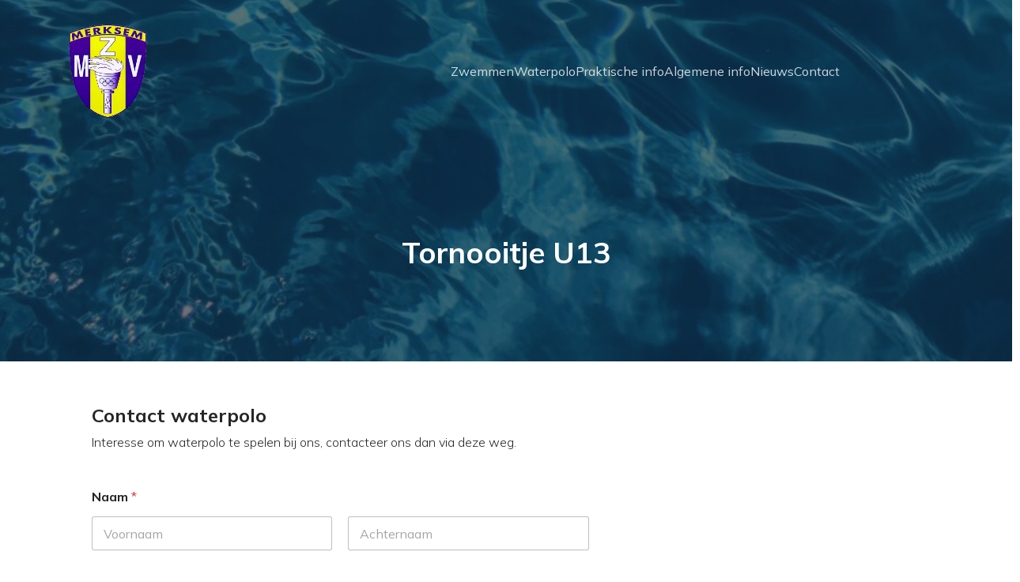

--- FILE ---
content_type: text/html; charset=utf-8
request_url: https://www.google.com/recaptcha/api2/anchor?ar=1&k=6LfCobwrAAAAAFVivBF18YSHf5mzui0GcI2AZS_i&co=aHR0cHM6Ly93d3cubXp2YS5iZTo0NDM.&hl=en&v=N67nZn4AqZkNcbeMu4prBgzg&size=normal&anchor-ms=20000&execute-ms=30000&cb=scrbn24scv4j
body_size: 49577
content:
<!DOCTYPE HTML><html dir="ltr" lang="en"><head><meta http-equiv="Content-Type" content="text/html; charset=UTF-8">
<meta http-equiv="X-UA-Compatible" content="IE=edge">
<title>reCAPTCHA</title>
<style type="text/css">
/* cyrillic-ext */
@font-face {
  font-family: 'Roboto';
  font-style: normal;
  font-weight: 400;
  font-stretch: 100%;
  src: url(//fonts.gstatic.com/s/roboto/v48/KFO7CnqEu92Fr1ME7kSn66aGLdTylUAMa3GUBHMdazTgWw.woff2) format('woff2');
  unicode-range: U+0460-052F, U+1C80-1C8A, U+20B4, U+2DE0-2DFF, U+A640-A69F, U+FE2E-FE2F;
}
/* cyrillic */
@font-face {
  font-family: 'Roboto';
  font-style: normal;
  font-weight: 400;
  font-stretch: 100%;
  src: url(//fonts.gstatic.com/s/roboto/v48/KFO7CnqEu92Fr1ME7kSn66aGLdTylUAMa3iUBHMdazTgWw.woff2) format('woff2');
  unicode-range: U+0301, U+0400-045F, U+0490-0491, U+04B0-04B1, U+2116;
}
/* greek-ext */
@font-face {
  font-family: 'Roboto';
  font-style: normal;
  font-weight: 400;
  font-stretch: 100%;
  src: url(//fonts.gstatic.com/s/roboto/v48/KFO7CnqEu92Fr1ME7kSn66aGLdTylUAMa3CUBHMdazTgWw.woff2) format('woff2');
  unicode-range: U+1F00-1FFF;
}
/* greek */
@font-face {
  font-family: 'Roboto';
  font-style: normal;
  font-weight: 400;
  font-stretch: 100%;
  src: url(//fonts.gstatic.com/s/roboto/v48/KFO7CnqEu92Fr1ME7kSn66aGLdTylUAMa3-UBHMdazTgWw.woff2) format('woff2');
  unicode-range: U+0370-0377, U+037A-037F, U+0384-038A, U+038C, U+038E-03A1, U+03A3-03FF;
}
/* math */
@font-face {
  font-family: 'Roboto';
  font-style: normal;
  font-weight: 400;
  font-stretch: 100%;
  src: url(//fonts.gstatic.com/s/roboto/v48/KFO7CnqEu92Fr1ME7kSn66aGLdTylUAMawCUBHMdazTgWw.woff2) format('woff2');
  unicode-range: U+0302-0303, U+0305, U+0307-0308, U+0310, U+0312, U+0315, U+031A, U+0326-0327, U+032C, U+032F-0330, U+0332-0333, U+0338, U+033A, U+0346, U+034D, U+0391-03A1, U+03A3-03A9, U+03B1-03C9, U+03D1, U+03D5-03D6, U+03F0-03F1, U+03F4-03F5, U+2016-2017, U+2034-2038, U+203C, U+2040, U+2043, U+2047, U+2050, U+2057, U+205F, U+2070-2071, U+2074-208E, U+2090-209C, U+20D0-20DC, U+20E1, U+20E5-20EF, U+2100-2112, U+2114-2115, U+2117-2121, U+2123-214F, U+2190, U+2192, U+2194-21AE, U+21B0-21E5, U+21F1-21F2, U+21F4-2211, U+2213-2214, U+2216-22FF, U+2308-230B, U+2310, U+2319, U+231C-2321, U+2336-237A, U+237C, U+2395, U+239B-23B7, U+23D0, U+23DC-23E1, U+2474-2475, U+25AF, U+25B3, U+25B7, U+25BD, U+25C1, U+25CA, U+25CC, U+25FB, U+266D-266F, U+27C0-27FF, U+2900-2AFF, U+2B0E-2B11, U+2B30-2B4C, U+2BFE, U+3030, U+FF5B, U+FF5D, U+1D400-1D7FF, U+1EE00-1EEFF;
}
/* symbols */
@font-face {
  font-family: 'Roboto';
  font-style: normal;
  font-weight: 400;
  font-stretch: 100%;
  src: url(//fonts.gstatic.com/s/roboto/v48/KFO7CnqEu92Fr1ME7kSn66aGLdTylUAMaxKUBHMdazTgWw.woff2) format('woff2');
  unicode-range: U+0001-000C, U+000E-001F, U+007F-009F, U+20DD-20E0, U+20E2-20E4, U+2150-218F, U+2190, U+2192, U+2194-2199, U+21AF, U+21E6-21F0, U+21F3, U+2218-2219, U+2299, U+22C4-22C6, U+2300-243F, U+2440-244A, U+2460-24FF, U+25A0-27BF, U+2800-28FF, U+2921-2922, U+2981, U+29BF, U+29EB, U+2B00-2BFF, U+4DC0-4DFF, U+FFF9-FFFB, U+10140-1018E, U+10190-1019C, U+101A0, U+101D0-101FD, U+102E0-102FB, U+10E60-10E7E, U+1D2C0-1D2D3, U+1D2E0-1D37F, U+1F000-1F0FF, U+1F100-1F1AD, U+1F1E6-1F1FF, U+1F30D-1F30F, U+1F315, U+1F31C, U+1F31E, U+1F320-1F32C, U+1F336, U+1F378, U+1F37D, U+1F382, U+1F393-1F39F, U+1F3A7-1F3A8, U+1F3AC-1F3AF, U+1F3C2, U+1F3C4-1F3C6, U+1F3CA-1F3CE, U+1F3D4-1F3E0, U+1F3ED, U+1F3F1-1F3F3, U+1F3F5-1F3F7, U+1F408, U+1F415, U+1F41F, U+1F426, U+1F43F, U+1F441-1F442, U+1F444, U+1F446-1F449, U+1F44C-1F44E, U+1F453, U+1F46A, U+1F47D, U+1F4A3, U+1F4B0, U+1F4B3, U+1F4B9, U+1F4BB, U+1F4BF, U+1F4C8-1F4CB, U+1F4D6, U+1F4DA, U+1F4DF, U+1F4E3-1F4E6, U+1F4EA-1F4ED, U+1F4F7, U+1F4F9-1F4FB, U+1F4FD-1F4FE, U+1F503, U+1F507-1F50B, U+1F50D, U+1F512-1F513, U+1F53E-1F54A, U+1F54F-1F5FA, U+1F610, U+1F650-1F67F, U+1F687, U+1F68D, U+1F691, U+1F694, U+1F698, U+1F6AD, U+1F6B2, U+1F6B9-1F6BA, U+1F6BC, U+1F6C6-1F6CF, U+1F6D3-1F6D7, U+1F6E0-1F6EA, U+1F6F0-1F6F3, U+1F6F7-1F6FC, U+1F700-1F7FF, U+1F800-1F80B, U+1F810-1F847, U+1F850-1F859, U+1F860-1F887, U+1F890-1F8AD, U+1F8B0-1F8BB, U+1F8C0-1F8C1, U+1F900-1F90B, U+1F93B, U+1F946, U+1F984, U+1F996, U+1F9E9, U+1FA00-1FA6F, U+1FA70-1FA7C, U+1FA80-1FA89, U+1FA8F-1FAC6, U+1FACE-1FADC, U+1FADF-1FAE9, U+1FAF0-1FAF8, U+1FB00-1FBFF;
}
/* vietnamese */
@font-face {
  font-family: 'Roboto';
  font-style: normal;
  font-weight: 400;
  font-stretch: 100%;
  src: url(//fonts.gstatic.com/s/roboto/v48/KFO7CnqEu92Fr1ME7kSn66aGLdTylUAMa3OUBHMdazTgWw.woff2) format('woff2');
  unicode-range: U+0102-0103, U+0110-0111, U+0128-0129, U+0168-0169, U+01A0-01A1, U+01AF-01B0, U+0300-0301, U+0303-0304, U+0308-0309, U+0323, U+0329, U+1EA0-1EF9, U+20AB;
}
/* latin-ext */
@font-face {
  font-family: 'Roboto';
  font-style: normal;
  font-weight: 400;
  font-stretch: 100%;
  src: url(//fonts.gstatic.com/s/roboto/v48/KFO7CnqEu92Fr1ME7kSn66aGLdTylUAMa3KUBHMdazTgWw.woff2) format('woff2');
  unicode-range: U+0100-02BA, U+02BD-02C5, U+02C7-02CC, U+02CE-02D7, U+02DD-02FF, U+0304, U+0308, U+0329, U+1D00-1DBF, U+1E00-1E9F, U+1EF2-1EFF, U+2020, U+20A0-20AB, U+20AD-20C0, U+2113, U+2C60-2C7F, U+A720-A7FF;
}
/* latin */
@font-face {
  font-family: 'Roboto';
  font-style: normal;
  font-weight: 400;
  font-stretch: 100%;
  src: url(//fonts.gstatic.com/s/roboto/v48/KFO7CnqEu92Fr1ME7kSn66aGLdTylUAMa3yUBHMdazQ.woff2) format('woff2');
  unicode-range: U+0000-00FF, U+0131, U+0152-0153, U+02BB-02BC, U+02C6, U+02DA, U+02DC, U+0304, U+0308, U+0329, U+2000-206F, U+20AC, U+2122, U+2191, U+2193, U+2212, U+2215, U+FEFF, U+FFFD;
}
/* cyrillic-ext */
@font-face {
  font-family: 'Roboto';
  font-style: normal;
  font-weight: 500;
  font-stretch: 100%;
  src: url(//fonts.gstatic.com/s/roboto/v48/KFO7CnqEu92Fr1ME7kSn66aGLdTylUAMa3GUBHMdazTgWw.woff2) format('woff2');
  unicode-range: U+0460-052F, U+1C80-1C8A, U+20B4, U+2DE0-2DFF, U+A640-A69F, U+FE2E-FE2F;
}
/* cyrillic */
@font-face {
  font-family: 'Roboto';
  font-style: normal;
  font-weight: 500;
  font-stretch: 100%;
  src: url(//fonts.gstatic.com/s/roboto/v48/KFO7CnqEu92Fr1ME7kSn66aGLdTylUAMa3iUBHMdazTgWw.woff2) format('woff2');
  unicode-range: U+0301, U+0400-045F, U+0490-0491, U+04B0-04B1, U+2116;
}
/* greek-ext */
@font-face {
  font-family: 'Roboto';
  font-style: normal;
  font-weight: 500;
  font-stretch: 100%;
  src: url(//fonts.gstatic.com/s/roboto/v48/KFO7CnqEu92Fr1ME7kSn66aGLdTylUAMa3CUBHMdazTgWw.woff2) format('woff2');
  unicode-range: U+1F00-1FFF;
}
/* greek */
@font-face {
  font-family: 'Roboto';
  font-style: normal;
  font-weight: 500;
  font-stretch: 100%;
  src: url(//fonts.gstatic.com/s/roboto/v48/KFO7CnqEu92Fr1ME7kSn66aGLdTylUAMa3-UBHMdazTgWw.woff2) format('woff2');
  unicode-range: U+0370-0377, U+037A-037F, U+0384-038A, U+038C, U+038E-03A1, U+03A3-03FF;
}
/* math */
@font-face {
  font-family: 'Roboto';
  font-style: normal;
  font-weight: 500;
  font-stretch: 100%;
  src: url(//fonts.gstatic.com/s/roboto/v48/KFO7CnqEu92Fr1ME7kSn66aGLdTylUAMawCUBHMdazTgWw.woff2) format('woff2');
  unicode-range: U+0302-0303, U+0305, U+0307-0308, U+0310, U+0312, U+0315, U+031A, U+0326-0327, U+032C, U+032F-0330, U+0332-0333, U+0338, U+033A, U+0346, U+034D, U+0391-03A1, U+03A3-03A9, U+03B1-03C9, U+03D1, U+03D5-03D6, U+03F0-03F1, U+03F4-03F5, U+2016-2017, U+2034-2038, U+203C, U+2040, U+2043, U+2047, U+2050, U+2057, U+205F, U+2070-2071, U+2074-208E, U+2090-209C, U+20D0-20DC, U+20E1, U+20E5-20EF, U+2100-2112, U+2114-2115, U+2117-2121, U+2123-214F, U+2190, U+2192, U+2194-21AE, U+21B0-21E5, U+21F1-21F2, U+21F4-2211, U+2213-2214, U+2216-22FF, U+2308-230B, U+2310, U+2319, U+231C-2321, U+2336-237A, U+237C, U+2395, U+239B-23B7, U+23D0, U+23DC-23E1, U+2474-2475, U+25AF, U+25B3, U+25B7, U+25BD, U+25C1, U+25CA, U+25CC, U+25FB, U+266D-266F, U+27C0-27FF, U+2900-2AFF, U+2B0E-2B11, U+2B30-2B4C, U+2BFE, U+3030, U+FF5B, U+FF5D, U+1D400-1D7FF, U+1EE00-1EEFF;
}
/* symbols */
@font-face {
  font-family: 'Roboto';
  font-style: normal;
  font-weight: 500;
  font-stretch: 100%;
  src: url(//fonts.gstatic.com/s/roboto/v48/KFO7CnqEu92Fr1ME7kSn66aGLdTylUAMaxKUBHMdazTgWw.woff2) format('woff2');
  unicode-range: U+0001-000C, U+000E-001F, U+007F-009F, U+20DD-20E0, U+20E2-20E4, U+2150-218F, U+2190, U+2192, U+2194-2199, U+21AF, U+21E6-21F0, U+21F3, U+2218-2219, U+2299, U+22C4-22C6, U+2300-243F, U+2440-244A, U+2460-24FF, U+25A0-27BF, U+2800-28FF, U+2921-2922, U+2981, U+29BF, U+29EB, U+2B00-2BFF, U+4DC0-4DFF, U+FFF9-FFFB, U+10140-1018E, U+10190-1019C, U+101A0, U+101D0-101FD, U+102E0-102FB, U+10E60-10E7E, U+1D2C0-1D2D3, U+1D2E0-1D37F, U+1F000-1F0FF, U+1F100-1F1AD, U+1F1E6-1F1FF, U+1F30D-1F30F, U+1F315, U+1F31C, U+1F31E, U+1F320-1F32C, U+1F336, U+1F378, U+1F37D, U+1F382, U+1F393-1F39F, U+1F3A7-1F3A8, U+1F3AC-1F3AF, U+1F3C2, U+1F3C4-1F3C6, U+1F3CA-1F3CE, U+1F3D4-1F3E0, U+1F3ED, U+1F3F1-1F3F3, U+1F3F5-1F3F7, U+1F408, U+1F415, U+1F41F, U+1F426, U+1F43F, U+1F441-1F442, U+1F444, U+1F446-1F449, U+1F44C-1F44E, U+1F453, U+1F46A, U+1F47D, U+1F4A3, U+1F4B0, U+1F4B3, U+1F4B9, U+1F4BB, U+1F4BF, U+1F4C8-1F4CB, U+1F4D6, U+1F4DA, U+1F4DF, U+1F4E3-1F4E6, U+1F4EA-1F4ED, U+1F4F7, U+1F4F9-1F4FB, U+1F4FD-1F4FE, U+1F503, U+1F507-1F50B, U+1F50D, U+1F512-1F513, U+1F53E-1F54A, U+1F54F-1F5FA, U+1F610, U+1F650-1F67F, U+1F687, U+1F68D, U+1F691, U+1F694, U+1F698, U+1F6AD, U+1F6B2, U+1F6B9-1F6BA, U+1F6BC, U+1F6C6-1F6CF, U+1F6D3-1F6D7, U+1F6E0-1F6EA, U+1F6F0-1F6F3, U+1F6F7-1F6FC, U+1F700-1F7FF, U+1F800-1F80B, U+1F810-1F847, U+1F850-1F859, U+1F860-1F887, U+1F890-1F8AD, U+1F8B0-1F8BB, U+1F8C0-1F8C1, U+1F900-1F90B, U+1F93B, U+1F946, U+1F984, U+1F996, U+1F9E9, U+1FA00-1FA6F, U+1FA70-1FA7C, U+1FA80-1FA89, U+1FA8F-1FAC6, U+1FACE-1FADC, U+1FADF-1FAE9, U+1FAF0-1FAF8, U+1FB00-1FBFF;
}
/* vietnamese */
@font-face {
  font-family: 'Roboto';
  font-style: normal;
  font-weight: 500;
  font-stretch: 100%;
  src: url(//fonts.gstatic.com/s/roboto/v48/KFO7CnqEu92Fr1ME7kSn66aGLdTylUAMa3OUBHMdazTgWw.woff2) format('woff2');
  unicode-range: U+0102-0103, U+0110-0111, U+0128-0129, U+0168-0169, U+01A0-01A1, U+01AF-01B0, U+0300-0301, U+0303-0304, U+0308-0309, U+0323, U+0329, U+1EA0-1EF9, U+20AB;
}
/* latin-ext */
@font-face {
  font-family: 'Roboto';
  font-style: normal;
  font-weight: 500;
  font-stretch: 100%;
  src: url(//fonts.gstatic.com/s/roboto/v48/KFO7CnqEu92Fr1ME7kSn66aGLdTylUAMa3KUBHMdazTgWw.woff2) format('woff2');
  unicode-range: U+0100-02BA, U+02BD-02C5, U+02C7-02CC, U+02CE-02D7, U+02DD-02FF, U+0304, U+0308, U+0329, U+1D00-1DBF, U+1E00-1E9F, U+1EF2-1EFF, U+2020, U+20A0-20AB, U+20AD-20C0, U+2113, U+2C60-2C7F, U+A720-A7FF;
}
/* latin */
@font-face {
  font-family: 'Roboto';
  font-style: normal;
  font-weight: 500;
  font-stretch: 100%;
  src: url(//fonts.gstatic.com/s/roboto/v48/KFO7CnqEu92Fr1ME7kSn66aGLdTylUAMa3yUBHMdazQ.woff2) format('woff2');
  unicode-range: U+0000-00FF, U+0131, U+0152-0153, U+02BB-02BC, U+02C6, U+02DA, U+02DC, U+0304, U+0308, U+0329, U+2000-206F, U+20AC, U+2122, U+2191, U+2193, U+2212, U+2215, U+FEFF, U+FFFD;
}
/* cyrillic-ext */
@font-face {
  font-family: 'Roboto';
  font-style: normal;
  font-weight: 900;
  font-stretch: 100%;
  src: url(//fonts.gstatic.com/s/roboto/v48/KFO7CnqEu92Fr1ME7kSn66aGLdTylUAMa3GUBHMdazTgWw.woff2) format('woff2');
  unicode-range: U+0460-052F, U+1C80-1C8A, U+20B4, U+2DE0-2DFF, U+A640-A69F, U+FE2E-FE2F;
}
/* cyrillic */
@font-face {
  font-family: 'Roboto';
  font-style: normal;
  font-weight: 900;
  font-stretch: 100%;
  src: url(//fonts.gstatic.com/s/roboto/v48/KFO7CnqEu92Fr1ME7kSn66aGLdTylUAMa3iUBHMdazTgWw.woff2) format('woff2');
  unicode-range: U+0301, U+0400-045F, U+0490-0491, U+04B0-04B1, U+2116;
}
/* greek-ext */
@font-face {
  font-family: 'Roboto';
  font-style: normal;
  font-weight: 900;
  font-stretch: 100%;
  src: url(//fonts.gstatic.com/s/roboto/v48/KFO7CnqEu92Fr1ME7kSn66aGLdTylUAMa3CUBHMdazTgWw.woff2) format('woff2');
  unicode-range: U+1F00-1FFF;
}
/* greek */
@font-face {
  font-family: 'Roboto';
  font-style: normal;
  font-weight: 900;
  font-stretch: 100%;
  src: url(//fonts.gstatic.com/s/roboto/v48/KFO7CnqEu92Fr1ME7kSn66aGLdTylUAMa3-UBHMdazTgWw.woff2) format('woff2');
  unicode-range: U+0370-0377, U+037A-037F, U+0384-038A, U+038C, U+038E-03A1, U+03A3-03FF;
}
/* math */
@font-face {
  font-family: 'Roboto';
  font-style: normal;
  font-weight: 900;
  font-stretch: 100%;
  src: url(//fonts.gstatic.com/s/roboto/v48/KFO7CnqEu92Fr1ME7kSn66aGLdTylUAMawCUBHMdazTgWw.woff2) format('woff2');
  unicode-range: U+0302-0303, U+0305, U+0307-0308, U+0310, U+0312, U+0315, U+031A, U+0326-0327, U+032C, U+032F-0330, U+0332-0333, U+0338, U+033A, U+0346, U+034D, U+0391-03A1, U+03A3-03A9, U+03B1-03C9, U+03D1, U+03D5-03D6, U+03F0-03F1, U+03F4-03F5, U+2016-2017, U+2034-2038, U+203C, U+2040, U+2043, U+2047, U+2050, U+2057, U+205F, U+2070-2071, U+2074-208E, U+2090-209C, U+20D0-20DC, U+20E1, U+20E5-20EF, U+2100-2112, U+2114-2115, U+2117-2121, U+2123-214F, U+2190, U+2192, U+2194-21AE, U+21B0-21E5, U+21F1-21F2, U+21F4-2211, U+2213-2214, U+2216-22FF, U+2308-230B, U+2310, U+2319, U+231C-2321, U+2336-237A, U+237C, U+2395, U+239B-23B7, U+23D0, U+23DC-23E1, U+2474-2475, U+25AF, U+25B3, U+25B7, U+25BD, U+25C1, U+25CA, U+25CC, U+25FB, U+266D-266F, U+27C0-27FF, U+2900-2AFF, U+2B0E-2B11, U+2B30-2B4C, U+2BFE, U+3030, U+FF5B, U+FF5D, U+1D400-1D7FF, U+1EE00-1EEFF;
}
/* symbols */
@font-face {
  font-family: 'Roboto';
  font-style: normal;
  font-weight: 900;
  font-stretch: 100%;
  src: url(//fonts.gstatic.com/s/roboto/v48/KFO7CnqEu92Fr1ME7kSn66aGLdTylUAMaxKUBHMdazTgWw.woff2) format('woff2');
  unicode-range: U+0001-000C, U+000E-001F, U+007F-009F, U+20DD-20E0, U+20E2-20E4, U+2150-218F, U+2190, U+2192, U+2194-2199, U+21AF, U+21E6-21F0, U+21F3, U+2218-2219, U+2299, U+22C4-22C6, U+2300-243F, U+2440-244A, U+2460-24FF, U+25A0-27BF, U+2800-28FF, U+2921-2922, U+2981, U+29BF, U+29EB, U+2B00-2BFF, U+4DC0-4DFF, U+FFF9-FFFB, U+10140-1018E, U+10190-1019C, U+101A0, U+101D0-101FD, U+102E0-102FB, U+10E60-10E7E, U+1D2C0-1D2D3, U+1D2E0-1D37F, U+1F000-1F0FF, U+1F100-1F1AD, U+1F1E6-1F1FF, U+1F30D-1F30F, U+1F315, U+1F31C, U+1F31E, U+1F320-1F32C, U+1F336, U+1F378, U+1F37D, U+1F382, U+1F393-1F39F, U+1F3A7-1F3A8, U+1F3AC-1F3AF, U+1F3C2, U+1F3C4-1F3C6, U+1F3CA-1F3CE, U+1F3D4-1F3E0, U+1F3ED, U+1F3F1-1F3F3, U+1F3F5-1F3F7, U+1F408, U+1F415, U+1F41F, U+1F426, U+1F43F, U+1F441-1F442, U+1F444, U+1F446-1F449, U+1F44C-1F44E, U+1F453, U+1F46A, U+1F47D, U+1F4A3, U+1F4B0, U+1F4B3, U+1F4B9, U+1F4BB, U+1F4BF, U+1F4C8-1F4CB, U+1F4D6, U+1F4DA, U+1F4DF, U+1F4E3-1F4E6, U+1F4EA-1F4ED, U+1F4F7, U+1F4F9-1F4FB, U+1F4FD-1F4FE, U+1F503, U+1F507-1F50B, U+1F50D, U+1F512-1F513, U+1F53E-1F54A, U+1F54F-1F5FA, U+1F610, U+1F650-1F67F, U+1F687, U+1F68D, U+1F691, U+1F694, U+1F698, U+1F6AD, U+1F6B2, U+1F6B9-1F6BA, U+1F6BC, U+1F6C6-1F6CF, U+1F6D3-1F6D7, U+1F6E0-1F6EA, U+1F6F0-1F6F3, U+1F6F7-1F6FC, U+1F700-1F7FF, U+1F800-1F80B, U+1F810-1F847, U+1F850-1F859, U+1F860-1F887, U+1F890-1F8AD, U+1F8B0-1F8BB, U+1F8C0-1F8C1, U+1F900-1F90B, U+1F93B, U+1F946, U+1F984, U+1F996, U+1F9E9, U+1FA00-1FA6F, U+1FA70-1FA7C, U+1FA80-1FA89, U+1FA8F-1FAC6, U+1FACE-1FADC, U+1FADF-1FAE9, U+1FAF0-1FAF8, U+1FB00-1FBFF;
}
/* vietnamese */
@font-face {
  font-family: 'Roboto';
  font-style: normal;
  font-weight: 900;
  font-stretch: 100%;
  src: url(//fonts.gstatic.com/s/roboto/v48/KFO7CnqEu92Fr1ME7kSn66aGLdTylUAMa3OUBHMdazTgWw.woff2) format('woff2');
  unicode-range: U+0102-0103, U+0110-0111, U+0128-0129, U+0168-0169, U+01A0-01A1, U+01AF-01B0, U+0300-0301, U+0303-0304, U+0308-0309, U+0323, U+0329, U+1EA0-1EF9, U+20AB;
}
/* latin-ext */
@font-face {
  font-family: 'Roboto';
  font-style: normal;
  font-weight: 900;
  font-stretch: 100%;
  src: url(//fonts.gstatic.com/s/roboto/v48/KFO7CnqEu92Fr1ME7kSn66aGLdTylUAMa3KUBHMdazTgWw.woff2) format('woff2');
  unicode-range: U+0100-02BA, U+02BD-02C5, U+02C7-02CC, U+02CE-02D7, U+02DD-02FF, U+0304, U+0308, U+0329, U+1D00-1DBF, U+1E00-1E9F, U+1EF2-1EFF, U+2020, U+20A0-20AB, U+20AD-20C0, U+2113, U+2C60-2C7F, U+A720-A7FF;
}
/* latin */
@font-face {
  font-family: 'Roboto';
  font-style: normal;
  font-weight: 900;
  font-stretch: 100%;
  src: url(//fonts.gstatic.com/s/roboto/v48/KFO7CnqEu92Fr1ME7kSn66aGLdTylUAMa3yUBHMdazQ.woff2) format('woff2');
  unicode-range: U+0000-00FF, U+0131, U+0152-0153, U+02BB-02BC, U+02C6, U+02DA, U+02DC, U+0304, U+0308, U+0329, U+2000-206F, U+20AC, U+2122, U+2191, U+2193, U+2212, U+2215, U+FEFF, U+FFFD;
}

</style>
<link rel="stylesheet" type="text/css" href="https://www.gstatic.com/recaptcha/releases/N67nZn4AqZkNcbeMu4prBgzg/styles__ltr.css">
<script nonce="FBzMBCXQbULDC2ezMvjNqA" type="text/javascript">window['__recaptcha_api'] = 'https://www.google.com/recaptcha/api2/';</script>
<script type="text/javascript" src="https://www.gstatic.com/recaptcha/releases/N67nZn4AqZkNcbeMu4prBgzg/recaptcha__en.js" nonce="FBzMBCXQbULDC2ezMvjNqA">
      
    </script></head>
<body><div id="rc-anchor-alert" class="rc-anchor-alert"></div>
<input type="hidden" id="recaptcha-token" value="[base64]">
<script type="text/javascript" nonce="FBzMBCXQbULDC2ezMvjNqA">
      recaptcha.anchor.Main.init("[\x22ainput\x22,[\x22bgdata\x22,\x22\x22,\[base64]/[base64]/[base64]/[base64]/[base64]/[base64]/YihPLDAsW0wsMzZdKTooTy5YLnB1c2goTy5aLnNsaWNlKCkpLE8uWls3Nl09dm9pZCAwLFUoNzYsTyxxKSl9LGM9ZnVuY3Rpb24oTyxxKXtxLlk9KChxLlk/[base64]/[base64]/Wi52KCk6Wi5OLHItWi5OKSxJPj4xNCk+MCxaKS5oJiYoWi5oXj0oWi5sKzE+PjIpKihJPDwyKSksWikubCsxPj4yIT0wfHxaLnUseCl8fHUpWi5pPTAsWi5OPXI7aWYoIXUpcmV0dXJuIGZhbHNlO2lmKFouRz5aLkgmJihaLkg9Wi5HKSxyLVouRjxaLkctKE8/MjU1OnE/NToyKSlyZXR1cm4gZmFsc2U7cmV0dXJuIShaLlU9KCgoTz1sKHE/[base64]/[base64]/[base64]/[base64]/[base64]\\u003d\x22,\[base64]\x22,\x22w4HDlcOQw4tQHBfCqSXDoSNtw5UvSm7CmnzCo8K1w79EGFYcw6fCrcKnw6XClMKeHgQGw5oFwr51HzFsT8KYWBDDs8O1w7/Cn8KCwoLDgsO8wp7CpTvCmMOWCiLCqwgJFkRXwr/DhcOhCMKYCMKLP3/DoMK3w7sRSMKQHnt7d8KmUcK3QTrCmWDDjcOpwpXDjcONU8OEwo7DicK0w67Dl3Anw6INw4EqI34SfBpJwrDDoWDCkE3CvhLDrA3DhXnDvBrDicOOw5I4L1bCkWNZGMO2wpYZwpLDucKBwrwhw6szDcOcMcK/wpBZCsKTwoDCp8K5w6Bbw4F6w4kGwoZBEsOhwoJEITXCs1cNw6DDtAzCtcOhwpU6GXHCvDZ9wp96wrMhKMORYMOfwoU7w5Z0w4tKwo50b1LDpBLCvz/DrHtGw5HDucKXacOGw53DlcKBwqLDvsKvwrjDtcK4w4TDocOYHVxQa0ZVwprCjhpUXMKdMMOfFsKDwpEywpzDvSxfwr8Swo12wrpwaUsBw4gCaGYvFMKmH8OkMlU9w7/DpMO6w7DDth4oWMOQUh/[base64]/DoV3Cu3rCqsOkSzdoWS8Tw4jDv11qIsKDwoBUwocjwo/DnkvDrcOsI8KgbcKVK8Ojwps9wogkZHsWF0RlwpEpw4QBw7MBegHDgcKXW8O5w5hXwrHCicK1w5HCnnxEwp3Cg8KjKMKmwp/CvcK/AU/Ci1DDvMKawqHDvsKoY8OLERXCj8K9wo7DkCjChcO/[base64]/Coh4/XEMgw57DuMOZCwDCvsKYME7ChcK9UwnDviLDgX/DjRDCosKqw4waw7rCnWtnbm/DgsOCYsKvwrteak/CscK6CjctwpE6KQMKCkkDw4fCosOswrR4w5/CsMOrJMOoPcKIKSvDvMKfBMOdMsOPw6hSYDjCpcOBEsO/M8K2woBkGht+wpnDllEBO8Ocwp7DpsKLwo0vw4fChDpYKBZ2BsK6CMKNw6I+wr9IPMKUan0rwqzCulLDgibCicK/w6/CuMKuwr86w7B8CcOJw6/Cv8KeczfCnw1OwoTDlncGw74ZaMOYbMK5AF4FwpB2fMK/wqnDqsKMGcOUKsKJwoRpSm/CtcKwLMKfbsOzIlQrwoRJw7cRdsOPwrDCmsOMwpxTJ8KzTRAhw6Ubw5HCunvCrcK7w7o1wovDucKlG8KKN8KiRzd8wot5FAzDtMK1DFJ/w7rDpcK2f8KtLQHCm0LClQs/Z8KQYsOMY8OFD8OzcsOBD8Kaw63DkBzCt03DoMKoSGzCmHLCpsKaccK/wq3DkMO/w4E6w6PCvHg+KUbCgsKnw7DDpxvDucKewrU7CcOOAMOdeMKaw6c3w6vCmHXDhnHClkjDqR3DrS7DvsOXwoJQw5/Cr8ObwphPwphhwp0dwqBQw4HDgMKBWAXDoBLCmnHChsORTMOYdcKtPMOwOMOzKMK8GD4saj/[base64]/Cn8Olw4rCusKWwpvCiMK8wpM0wpvCuknCujnCpBrDncKzKQjDosO7B8O8bMODF1tBw43CkAfDsCYPw47CrsOrwpxNEcK+OAhfG8K3w5cew6LCgsOxMsKVeFBVwr7Dsm/Dmgs2EhXDucOqwrZJw7R8wr/CpnfCn8OaTcOnwogdHMO4KsK7w7jDlk8zFsOMZXrCiDfDrQkMSsOEw7jDkkoITsKywopiCsOwYDjCsMKkPMKBc8OIPg7Cm8OTFsOKGnsjRmTDsMKDCcKgwr9PHEBmw4MrSMKHw4rDj8OQGsKowoR/[base64]/Cj8OSwo7DjgY6Z1Rmb8K1wp3Dgh5RwqACacOew7hmTsKhwqrDpkBbw58/wqZWwqgbwrvCjWrCpcK8LCXCq2TDv8OCPmjCicKcREDCgMOCeWAIw7HCkFjCoMOKWsKyER/CpsKjw6LDvsOfwqjDoEZfWSFFT8KKOk5bwpVvfcOiwr9EdH0+w6/[base64]/[base64]/Ck2fCrChQF8OBC1jDh8KPD8K7YXjCgsObTcK6ekrDrMK/[base64]/DmgYIw5sWH3rCocKewpLDjcKILMKBHsKmT8KzTMKDHHFhw4AtSWwUw5rCg8OADiLDocKKBMOqwq8KwqghH8O9wrbDuMKfB8OiHgbDuMOEBhNjU0nDpXQTw7cGwpXDg8KwQsK7RsKbwpN6wrw0QHpRGhTDg8OYwofDisKNTEFJKMOoGioqw6J2AmlVRMO5eMO4MBfCuz/ChCd5wrPCvDXDqgHCsmtew6x7VBsdIcK/D8KsEBV3HToMDMODw67DpBTDgMOUwpHDjnHCqMKUwqE8HWPCucKcEcKNVElzw7FewoLCmsKYwqDCs8Kpw6FxWMOcwrlDdcO8NQM5NWjCuSXDlyLDscOZw7nCm8Okwo7CozlsCsORbA/Dl8KIwrMpOWbDj3bDs0LCpsKlwobDt8O4w4ljNhfCgxvCo2pLJ8KLwoPDrg/CiGfCmWNGAMOAwrIoNQxQKsK7w4JKwrvCpcOow4stwrDDkBQQwpjCjirCpcKxwo5ea3vCgCrCgmPCu0vCuMOww4FbwqnChl16F8KJfgTDi0h0HR7CqBvDu8Osw6/[base64]/DoRvDpXDDgcK8JSPDjMKia8OFZcKeasKiQj7CpcOgwro/[base64]/NCfChjfDlsKXw7wwwrZ2w63DimLCj8OQwqPDrcOUbzs+wqvCvRvCkcK3VxTDosKIOsKKwonDnQrDjsO/VMOpM2DChX9ewqXCrcKHUcOLwozCjMObw6HDkygNw77CqT4owrpIw7ZPwovCvMOWFWXDtGZffzMvRDFOd8O/woIyCsOCw5xgw6fDkMKqMMO5w6R4MTcnw6ccCAtqwpsQKcOcXA8RwpzCjsKuwotvC8OIecO9woTCpcKlwqIiwp/[base64]/wp/ClcO6ecK/[base64]/[base64]/[base64]/w6bClsKaQcKGwpfCqnHDsFPCgU0nw7PDunzCm8KsMEBaTsOww5bDshhDGgzDgMOdHMKGwoLDpCDDuMO1GcOxLUVBa8O3VsOCYgViUMOvccKgwoPDnsOfwoDDqzobw71nw5/Cl8OIG8KRVcKPAMOBHcOvUcKew5vDhkjChEPDtVhLB8KQwpvCtsKlwqLDj8KRIcOzw4bDmBAeIGnDhSHDmQ0UM8KEw6jCqhrDuUVvS8O3wqdwwphNXCnCjmQYVcOawqHCg8O/woVubMKdC8KEw5F/wp0pwoDCkcKYwotZH3zDu8K8wotSwpYSKcODfcK/w5bDhzkrcMKdXcKtw6jDpsKFSydew5bDjRjDrArCkhZUAU04IBvDvcO3XSwlwo3Com3CpXzDssKewqvDjcKOdxrDjwDCniwyaVvDuQHCvxjCu8K1Jz/DpsO3w6zDnW0ow7sbw7bDkSfDhMKRQcOjw4rDvcK5wqjCniw7w6/[base64]/w51fRMK+YA9XDWlPBcKkFMKPwrt4ZRzCtcOyW2jCsMOFwpbDscKdw6sNE8KtKsOOU8O5aBZgwocsESXCicKVw4YSw7stYxNQwrjDuRbDoMKbw4Jsw7BSb8OMGcO6wpMfw44vwqXCgx7DoMKcHyBkwqvCsUrCrVfDlW/DjF3CqRnCocOvw7ZfesOhDmVXC8KmX8KwNxh0fQzCoi3DiMOuwofClyBcw68wSXtjw4BJwroJwqbCuk3DinUYw6ZdS3/CkMOOw57Cp8OXHm9wY8K7H3MkwqBkR8KiWsOvUMK5wq1dw6TDusKFw7N3wr50YsKiw4vCtD/DiDt8wr/Cp8K4JMKrwoU1Cl/CrB/CrMKdMsOBJsK1H1DCpEYXSsK4w6/CnMOAwoxDw5DDqMKlAsO0G31vJsKDFG5FbHzCuMKHw4ICwoLDmjrCq8Kqd8Kiw74mZMK+wpXCiMOYfHDCinLCrMK/a8Odw4zCrBzClCIVI8OVIcKTwr/[base64]/[base64]/DrnNZwpgUK8KgS0XCgilqwqQuwqzCpxfCv8Oiw7hIw4IIw4EPWwnDqcKMwq1KWwJ3wpnCqirCh8OyKcO3UcOCwoDDij5SGytNcjbClHbDqifDtGfDuFIucSIuSMKxCyDCpl/CokXDhcK+woXDhMO8GsKlwpkwFsObMMKfwrHDmmHDjTAQIMOCwpFFBHdtaWYqHMOzWmbDh8O3w4Y1w7BXwqUYFy/DhHvClMOpw47CsVcQw5DCp216w5zDiBXDhwh9azjDisKGwrbCssKjwoJtw7LDmSDChsOlw7bCl2vCqTPCk8OGDDhGHsKRwrpcwqbDhUBrw7ZVwqk+KMO7w68/YQ7CmsOWwo9NwqMcS8OlEcOpwq9gwr4Aw6VEw6vCtiLDtsOUU17Dkzpaw5jDn8OGw75UFSPDqMKmw5l3wpxdbzfClU5vw4HCsVAmwrY+w6TCsxLDgsKIfB4/[base64]/AcO0C0XDqcKtdUBBw47Dl8KUIVIsBMK0woNOMgkhHsKcW07DuA/Dky9nBUbDpAIhw4J1w7wmKgYrelTDjMOPwotiQMOdDC9hEcKlXkJPwr0DwpvCikh4VGTDqC/Dj8KPEsKQwrvCoFZFS8OiwqJ5XsKDPybDuzIwHmgvHk7Ds8KYw6HDksOZwqTDmsOsBsKCTFJDwqXCmmVQwoojSsKgIVHCn8KtwozDmsOAwpPCr8OSH8OIJMONwpzDhgvCnMKfw51qSHJvwo7DrMOCU8OtGMKfRMOswr0DCEw4Uh9YURnCoVLDpGjDusKDwo/DlDTDl8OwBsOWYMOvD2snwo4sQ3Q/wos6wovCocOAwptLZVTDmsO3wrXClxzCtsOawqpVfsOPwoR1HsORaSDChFFFwrBYR0PDojnDiQrCrcKsKsKLE3bDscOhwq7CjWlYw4PCmMO1wpbCocOZXsKRPhNxKcKgw55KLBrCmGPCvnLDssODCXE0wrlTYzlFAMK/wofCmsK2bGrDiitwZDIMZ1LDk3IgChTDjlPDjjhxE0HClsKNw7/Dh8K4wqDCmnJIw67CoMK5wqg+AcOseMKIw4wAw6d0w5HDo8OUwqhFI2xsU8KMZSAUwr5Kwp11UyhTZTLChXPCo8K5wqdjJRJLwprCsMKYwporw7TDhcOJwowCYcOpRHTDrREwT2DDpCrDp8Otwo0swqBeBS1lwoXCtjV8RXl2YMKLw6zClQ/DksOsLMOaBzJtfVjCrB/Cs8K9w4TCum7CjcKbO8Ozw6ICw6XCqcOdw7pDSMOKMcKywrfCgXBjUAHDmnrDvWnDucK/JcO3K3h+w750IUvCjsKsMcKbw5pxwqYRw64ZwpPDk8KFwrLDnmkdFWDDiMOWw4LDgsO9wobDqAVMwp5Zw5/DmmTCrcOHYMO7wr/[base64]/wrAWIMK8MMKLw7rDicKDwohQFnTDlAHDi2U6Q0c7w4IWwpfCtMKIw58CasOSw77CtQLCnQfCmXDCtcKMwqtlw7vDv8OHU8OhaMKywowgw6QTFRTDosOXwrPCicKsHWnCusKVwo3DkSY3w5kbw68HwoZ6J01jw4PDqMK0ThNIw4FwSRxCCsK+a8KxwocyaWDDs8OMIF/CgWcgK8OYIm/Di8OgAMKtc2BkXG7DqcK4QWFlw7TCuynCtcOmJ1rDlcKGDi1cw41AwooKw7ERw4Y3QcOicFrDl8KdGMKcK2x1woLDmw/CssOOw5FAw7AKQ8Oww4xMw75IwqjDmcOKwq8oMnZpw7vDp8K+ZsKZXhHChBdowo/CjcKmw4xMChxZw7TDpsOWXT9HwqPDisKsRcOqw4bDv2NcVW/[base64]/DrxHChlzDjW3DoMKbW8OtScK6OsOsHsO8w5Fxw4/CqsK0w7DCjsOaw5nDuMOYTCQtw5B5bcOrITfDgMKCcFnDoHscVsK/[base64]/DolTCmDs1w7Arw6d9w4TDqG0sw7cjWMK7X8OwwrjCsQZxXcKlIsOBw4Zlw4h/w6YPw4DDi2IfwqFNKCEBB8O5fcOQwqHDuGEMcsOcNjkJJjlLGR5jw4LCq8Kww7MNw7ZLSG0tbMKDw5ZBw60pwrnCvwR5w7LCiGMdw7/CgTY3Wy43eB9/[base64]/AArCiMKlw5vCqQ44w4LCqkUrwoERY8KBw444CMOrF8KTfMKWKMKXw4rDmxzCm8ORflYNIgfDuMOtTMKvLCY9Sz5Rw7wWwrIybcOfw7Bhb1FHYsOKb8OIwqnCuxrCkMOQwp7DrC7DkwzDjsOMKcOLwoRNesKAcsK0czXDqsOPwoLDrV5/wqDDksKlRiTDtcKawoXChi3DgcO3dTYEw41YFcOEwqsnw5nDlj3Dny88UsOgwpgNNcKtb2TChRxow6vCiMOTIsKhwq3CtwXDm8O8RxbCvTnDr8KlGsOsXMKjwonDhMKlPcOEwpbCg8KXw6/[base64]/E8Kswq1Bw6h9M8O+exY2SnF+csOBTnwxJsOqwocrfzjDkk3CgVYZWTNBw7DCqMO8EMKvw7tPRsK4w7EDXS3CuG7CllFWwohNw77CijvCh8K7w43CiA/CumTCgikHCMO3bsO8wqt1UzPDkMKiM8Kkwr/[base64]/Cj8KvQsKMI8K1w7jCvMOXDsKQT8K0w4fCgMK7wppDw6fCqVQCbwx/[base64]/DrsKHwrJtw5DChMOXW0cxwrvDqsO+w5Fpw5DDksKVw6knw5DCqVbDtFR8Fj4Aw6EQwoHDgyrChjfChiRlN0wqQMO+H8O1wofCoR3DkCXCq8OIfl0iWsOPdms4w649RnVQw7cGw5fDusK5wrfCpsOrSzIVw4vChsODwrB/J8K5ZQrCrsO3w74hwqQZHjfDsMOwAxZ6LlrDrSfCk107woMuw5k9IsO+w58jYsO4wooGWsOCwpcfPF1FLypbw5HCvy4sKmnCim9XJcKbRXInAXtCWhZ4OMK0w7DCjMKsw5BfwqUsVsK+CsO2wqRuwr/DgMOvHQMvMSDDg8OZw4lPa8OBwr3Cp0hNwpjDgBHCkcKJD8KLw6NGLGYdEwgdwrp5fDfDs8KDEcOodsKab8KqwrTDjcKceFAMGx7CvMKTbnDCinTDvSUww4NoV8O+wqBfw6PClVpww7/DpcOfwrdUIMK3w53Cs1/DmsKBwqFRGAYgwpLCssK9wprCmjoNV18ZDXHDtMKGwpXClcKhwoZEwqJ2w5/CpMKcwqZNeRrDrzjDpFcMYU3Ds8K3YMKxFFApw4nDgE0kCinCtsOiwpQUeMORRQ9+eWgfwqtvwqjCr8KVw6/Dtg5Uw7zCjMOPwpnDqRB1GScYwr/[base64]/DtcOUwo0nAMOdC8OhbBvCmBXCn8KDFEHDjcKGIcKtH13DvMKIJRc5wo3DoMKQAMO+Mh/CoAPCiMKcwqzDtH8lY04pwo8SwoQDwo/[base64]/CnUh3w6pfwq7CjAlAwovCix7DkVMnaRnDry/DvyFjw74BYMKrY8OIDRjDqcO3wrjDgMKZwr/DiMKPAcKLVcOxwrtMwqvDhMKWwooVwp/DrMK3AibCoxtow5LCjDDCrzDDl8KUwqMhwo/Cs2rClgNnK8O3w4TCg8OQHAbCpsOZwqdOwojCtTzCm8O4ScOowqTDsMKJwrcPEsOgCMOXw6fDpBTCtMOewqvCugrDsWwIc8OIRsKWVcKRw7glwonDkncyR8O0w57DuWQsNsKTwq/DucKOecKFw5/DssOqw6VbXHVuwrQBIMK3w6TDjEIowrHCjRbCqzLDhsOpw4sBYsOrwpRqA051w6HCsSpQeVNMRcKZR8KARDDCsVzCgFkdBiM6w77Cq0I3LsOSFsK0YE/CknZQb8Knw70sE8OuwpkiB8KpwojClDcVB2o0BzktRsKgw5DDg8OlZMOtw7sVw4rCnBTDhDMIwojDmnHCrMKzwq4mwoXDsGXCt0prwoc/w7PDmnc2wrguwqDCj0nChXJNNGFcQjV3wpfCi8OoL8KqZxMxfcOfwq/ClMOLw6HCksKEwowXDwzDox9Ww7QmRsOxwp/DrmjDn8Klwro9w7HDn8O3XRvChsO0w6TDo2V7MHvChsK8wrpfNT5xUMKKw6TCqMOhLnotw6zCucOhw47CksKrwoMJP8OVesK0w79Ow7TDqkxCVzhNJ8O+AF3CnMOJMFxCw6PDlsKpw5BWdD3ConvCmMO/fcK7WT3DiEpZwoI9AV/DuMOrRsKPM1FkasK/OWxfwooaw5zCgMOxQxzCgVpfw6vDsMOvwpwfw7PDksOBwr/DvWvDlCVFwoTCo8O7wo43BH8hw5FBw4Mww5vCnStdWVHDihnDjxotIDwcd8OHSWFSwqB6Ylp2Ty3CjQAHwo/Dk8KGw7kkBVDDvkg7wqUJw57CqStvUcKCcDFEw6hiP8OYwo8Pw6fCjwM8wqHDgsOdNB3DsBrCom1swohgEcKEw4BGwqzCm8Oww5LCgBBEbcK0U8OrOQXChw7CuMKtwoB6B8Ofw5M/R8O0w5xfwrp3DcKKIH3DnhbCqMKuE3MRw5YVQA7CmANowonCkMONQ8KJUcO4IcKYw6LCqcOLwrl1w5h/EArDsxFICH8RwqBGRsO9woMQwrTCkxQdBcKOGh9EA8OswpDDgH1Mwptrck7DjRXCh1DCpWjDssKILMK7wrd6Kj9ow4Z5w4dhwpZLdk/CuMKbalLDlzoXJsKdw43DqiMfbV3DgCrCocKLwqZlwqQzLzhfdsKawodpw7Fuw49SZAtfbMOHwqZDw43DoMOQa8O2ZFxfWsOaMjRzVW3DhMO1BMKWQsODecOZw7nDjsOxwrcQw4QEwqHCrTUYLFtWwoTCj8O8wpJwwqBwbFl1w7TDk1nCr8KxWB/DncOzw7bCg3bCl3HDmcKpMMOJTMOjSsOzwrdTwpR6OU3CqcOzXsOrMQRtRsKOAMKMw6DDpMOPwoZdaEjDn8OCw7NBZsKMwrnDmUXDkEBVwqs2w44Lw6zCi0xvw7LDt1HDucO9H3E1M3ZRw7rDhFtuw5tLICkEXSUOwqBvw77Cpw/DvSHChWh4w7s9wok4w6gIG8KcNlvDohbDjcK/wpxhSU8ywpjDswUFS8K1a8K0CcKsHl8tLsK5fT9Nw6Mfwq5Cd8KpwrjCkMKFesO/w67DskF1M0jDhXbDo8KEWk/Do8ODdQtjGMO3wqk2JmzDhEbCtRbDkMKaElHChcO8woQnIjUcPljDlCTCtcOHDS9nwqhOPAPDvsK+w4R3w4YgLsK/wo9bw4/Ct8OxwpkYI1VQbTjDoMKmOxXCgsKBw5/[base64]/DuxbCscO4OmcSRMO/[base64]/CicKIO8KGAcOBOwLClhACw6HCiMOHwq/DnsKrOcORPXwuwpNGRl/DjcOBw6xSwpnDhyrDj0/CnsOEYcOaw6IBwpZ4fEzDrG/ClAsNXznCr3PDksKDGyjDuUdjw4DCs8OHw7TDlEldw7sLLGrCnRN1w7vDocOrDMOcTSMbB2bCpg/CqcO4woPDrcK3wp3DtsOzwq9iw6fCksOvRDgewoNWwrPCk3PDlMOuw6J+SMO3w4UwCcKSw48Jw68tDgPDusKkLMOBe8O/wr/Dn8O6wrpUfFMsw4rDinhNdiDDmMOaATAywrbDhcOmw7E5acO2bz5pRsK0OMOQwp/[base64]/DrsObZsOLWcKVw4LDhsO2HmIFwqYqC8OyAsO8w5XDhsK7DigvF8KSVcOIwrwDw67Do8OhIsO8esKHDmzDkcKxw68ObMKGJDljCcOkw4J6wrZMXcK6P8OywqhGwqsww7bDucOcfiLDrsOGwrlIKRDCmsOeUsOhZ3/[base64]/wpdAGy8fDRpxwrvCpifDhn7DnMODwqhiw6LCmhDCmMOoS2LDs21cwqHCrBFlfnfDpzNOw6rDlgElwq/CmcO6w5HDsS/CsDDCiVgOel4Uw7jCrCQzwoTCkcOHwq7CrFgGwo8WDS/[base64]/DmMKUw74Yw792VwrCu8K3wpjCgMO6wqzDlHfDh8OPwrN9wprCvMKmw7lgBQ/DrMKxQcK3FsKiScKnM8K0ZsKDcB5QbQbDk2rCksOpRzrCpsKjw4XCmcOYw7zCpT/CjTkWw43Cn0F4XgvCpXc2w57DunnDnQZZThDDglpjLcKdwrghfXjDucOnK8OQwofDi8KIw6HCtMObwow0wqt/wqfCkQsoNUUPcsOVwo8Tw4xdwpBwwqXCk8KGR8KMNcOFDVdSXy8Gw61hdsKlU8OMD8Opw5MbwoAow6/DqEhmU8O+w7TCmMK+wqstwo7ClXXDosOcQMKYIlIxcnzClsKyw5XDqsKkwqDCoifDqVI4wr8jdMKewp7DpTLClMKxacKiWTzDvcOtfUMnwqHDuMKpEXPCpksmwpDDkFF9MntkH3hNwpJYUhBuw7bCmC5ue3jDik/CpsOEw74xw7zDhsK0RMO9wosswovClzlWwp3DjnXCnzFrw6RVwoR/[base64]/bG0MwrfDjjBpwp7DkMKOwr/CtGdxERTCpsKmG8OVwotiAzkeb8K/b8KQDwZ4XljCo8O/Z3xtwpAWwo87RsKWw7TDm8K8DsOIw4JRQ8KAwqrDvjnDjg48CEpRdMOQw7k/[base64]/ClcO8wo/DgsK0w7oHIMOBw5NqwpnDr8K0PMKJwqENYE7CnVbCmMO/wqTDvQEzwq11dcORwrvDhsKLRMODw5BRw67CrHkLIjETKng3IHvClsOUwpR9a3DDmcOpDwXChkQTwrPDoMKiwrnDjMKuaEV/AiEqLU0wT1XCpMO+GxEJwqfDtCfDk8O6NVBZwokJwrh7wrXDscKJw5V7QFhcLcKGZg0Yw5sAVcKrCzXCkcK0w7FkwrnDt8OvRMK2wpXDt0vDqEt9wpDDpsO9w4/DtF7DvsOywobChcOzJcK/fMKfdcKdw5PDuMKTBMKHw5vCrsO8wrN1ajbDq2LDvm9jw7xGEMOtwo5iK8Okw4sUccK9HMOow6w1w5o2ByvCrsKCGWnDqlvDohXCqcK6PMKHwrY/wonDvD9FFBAtw4plwqsZasKsZVrDrAVkSmPDqMKvwrVuRsKDXsK5wodfTcO6w6puKHwCw4DDmMKCJlbDqcOBwoTDm8KPUTAJw55SFAFcXxjDhANGdHoLworDr0Zgdk10Z8O9wqDDl8Klwq3Dpj5XFjrCqMKwN8KZI8Orw77Cjh8uw5ExdW3Dg3EYwq/[base64]/ClMKcw6Rqw57DtxoVw6/[base64]/[base64]/Dv8Oxw7XCpMOQwoYWw7LDnylRwrXCvcOMD8KBwocTwpjCnwnDjMOgAwh0M8KKwp1PaG46w40CIH0eFMOrOsOrw4DDv8OOChJgNjkrLMKmw4JbwqZrEi7Ctyx0w4DCs0AAw6ddw4TCmkIWV0DCiMOSw6wUNcKnwqLCii/Dk8O+wrTDo8OkRcO5w6nCnFk8wqNMW8K/w73DrcOhN1Mkw5fDsFfCl8KqGznCg8OpwrnCl8OGw7bDokXDg8OBw57DnE5bGmI0ZwYxIMKdM2o0SwQiIh7CkiDDi0d0w4nDsTI7P8OZw50RwqLCoQjDjRPDv8K8wrdhCBMVRMOKaCjCh8OPICfDncOHw79twr5uMMO1w5F4c8OaRBFfZMOmwpvCpzFDw7nCpw/DoynCm2/DgsOvwqUrw5rCoSvDvjFjw69/w5/[base64]/w47ClFo/wqxPwoIew6YkWMOrOMKxwoI+ZcKZwp5FbWRPwoh1T01qw7YYEsOFwrfDjgnDgMKswrbCpxDClCTCg8OKd8OWasKGwoQ4w6glAsKNwqolbsKawogQw63Dhj7Dv2RYKjnDtT0lKMKKwqfCkMOBfl/DqHpQwol5w7I6wofCtzs5SlTDh8OKw5ELwq7DlcKHw6FNdQBvwojDscOOwr/[base64]/eCPCrMKIwph9WVfDqMKgUyPDp8K6ScOvwrfCoBk4wqvCokpvw6kvC8OPI1PCl2TDphbCl8KgH8O+wpMseMOrNcO7AMO0bcKoWFzCoQFmC8K6bsKrCQkwwrXCtMOUw5oXEsOie37DpsO1wrbChnQIWMOQwoJVwogZw4zCo1MfF8K/wr5uGsK5wp0FTWMWw7PDh8KcGsKVwo/CjcKmDMKmISrDrsOwwoVKwofDnMKkwr/DtMK7XsO0KAYjw744YsOVRcOxaRsowqcsFy3Drk4YG1Q4w4bDkMKgw6d3wqjDlcKgQRLCkn/CkcKqNsKuw7TCnHzDlMO+KMOuRcKLaVonw5AfQcK4NsO9CcKzw5zDgifDgsKlw6g7fsO3YHvDokR0wpoLFcOTMjpeT8OUwqR4d1/Co3PDtHzCtizCsk9EwqQkw6bDmgHCqDcMwrNQwovCqj3Dk8OSeHzCumrCvcOawobDvsK0VUvDssKkw78NwqDDp8Krw7nCuTRAM3cTw7BDw68yFTzCixYLw4fCr8OrTWoHH8KBwqnCrmcvw6B8R8K2wqUcXG3Ci3TDm8KTUcKvWWgiTcKHwqwJwp/ChEJECH0XKjt6wrTDi34Uw7gLwqZrMkLDsMO/wqPChikHIMKSNsKlwrE2BVd4wpwvH8KpX8K7SGZvAGrDksKDwo/DisKWR8OLwrbCvDQCw6LDu8KqecOHwrNVwpnCnD0Qw4bDrMOlUMOzNMKswp7CiMKHM8OIwrhvw4zDicKvMgYUwo7DhmpKw71OKnlCwrLDrCTCsl3DgcKMUCzCo8O2dmh4fyAMwq85KB0dVcOzR1pKEVVnFB59HsOtM8OyBMK7MMK0w6AyFsOXOMOQc0LCk8KBNg7ChR/[base64]/DvsOYwrXDpDLCkS/Ds8K7RH3DuVzDiAxgwoPDrcK2w7oMwoPDjcKUF8K4w77CpsOCwpkpfMKtw67CmgLCnGPCrC/DmDnCo8OfdcKgw5nDmsOjwp/CncOUw4vCszTCrMOKAMKLaxTDgsK2N8K4w7tZB2t7VMOnGcKCLyk9Lh7DicKywrLDvsO8woc/wpwyFDHCgUrChk7Dr8O4wqvDnFQkw75sUTNvw7zDqhHCriB6HSvDmjNtw7/DmCjCr8K+wqjDjDXCu8Otw6l/wpYowrZnwpfDk8OOw7XCnzNzMQB7UTsBwrbDmsO1wovCi8Kgw6zDuEDCqDUwbBpDN8KTIHLDgiwFwrPCqcKHMcKewph1N8K0woPCt8K/wpsjw5XDhcOtw5LDssK4E8KWYirDncKLw5fCuTvCvzfDtcOqwpnDuid2wos8w6xcw6DDhcO+ZDVEXF/DpsKiMnPDgsK8w57Cm1syw77DpljDgcK7wpPCvGfCiAwcG3c5wo/DrmHCpVRDVcKNwqYnHjbDiCoRRMK/w5fDi0dRw5HCt8KQRTLCi3DDh8KpS8OsT1nDhsOhPx8dWk0Gckh1wpfCrwDCrGBfwqXDtx/CqX5QO8KEwrjDkE/Dl1Auw63CnsOGY1/DoMKnRMOBPkoXbSjDqw1GwqQZwoXDqwHDvQJzwqLDlMKOM8KHFcKLw7bDm8Kxw4FVG8OBDsKRJHjCoSjDlRwVNiDDqsOLwpwhfVh5w7/DjF8afzrCvHgEO8KXVlEew7PCjijCnXF8w6xQwp1yAT/DuMKVBkspMT1Qw5LDhQVtwr/Dj8K/GwXCh8KPw63DvXvDj23Cs8KPwrrCvcKywpYOYMOZwrbCjVjCnwnCqFnCjR95wrFFw43DlhvDoTcgR8KibcK1wodmw6JqOSrCnTpCwp9/[base64]/DsKNw4ZUSnXDpcOXd8OkR8OtTRDCnW3Cs17DrnzCicKFBcKgDcOINF7DtxzDnhLCi8OiwpPCrMKRw5AlTcO/w5JlLg3DjGTChUPCok7DqwceL1jDg8Oqw6rDp8Kfwr3CoWR4YmrCildxVMOjw7PCr8KOw5/[base64]/[base64]/CqcOhFMKjw7TDucKZL8OQwpYJw6IHwpnCkyV4fSPCt3LCkBpGT8OYa8OXDMOjE8Krc8KTwotxwpvDpjTCscKJHsKVwr3CvS/CvsOgw5ZRc0gOwpk+wo7CgCHDtB/Dh2YaRcOVOsORw41YBMKqw79meE/DunI0wqzDrzXCjn50VzTDncOYFcOPBMOZw5UAw7EkfMKeFWNDwpzDjMKGw6PCsMKoEWhgIsOmbsKfw4DClcKTFsKPIMOTwrF8GcKzdcOPZ8KKG8OwdsK/wp7Dr0U1woxVXMKhaHgMJMKOwqPDjgHDq3Njw7PCvCLCncK6w7/DhwzCr8OGwqDDtsKyesO/MDbCvMOmLMK3DT5HWEtSWwbCn0BBw6HCo1nCvHHCuMOFVsOufWgSKnzDu8KSw5RlKyzCisKrwr3Dp8O4w7cbasOowptAV8O9B8OAcMKpw7vDj8KGcGzCoBoPIHA2w4QDUcOuBxZ9SMKfwovDksOYw6FYOMOuwoTDjHQLw4bDocO/w6vCusKiwqsrwqHCkUjDsk7Ci8KywojCrcOWwqvChsO/wrXCv8OHaHEJHcKvw5dwwq09a2bCjWfCj8KBwpbDgsO6McKcwoTCocKHBEwzfAExcsK4bMOCw77DoW/ClwVJwo7DlsKAwprDo3/[base64]/CmsKgw4/DtsKTdcKaN8OQw5pIwqwDaR4Uw4/DhcOZwofDgTfDg8K/[base64]/[base64]/DiElDw6PDp8OEw4jCmC8FI8KOwqnDucOjwp9Iwr47JloSUAjCpiXCoyHDuV7CjcKAOcKIwoLDq3zDvFFew5UXHsOtEnTCisOfw4zDiMOQc8KtSzstwoclwoN5w7phw49cf8OfNV4ybhomf8OUPgXCqcK2w6Eewr/DmgB3w6Z2wqQMwpthVWIdMUAoDMOXfAzCnS3DpcOEBm9/[base64]/CjsKMHwFCwrjDi8KxwqvCqMOcfcKkEH9Gw7ZWwqEnwqbChMOZw4ZeX0bDoMKPw6BYSgYfwqQLJsKIdxHCinxaD2hrw7Z7QsORHsOPw6gRw7lQCMKNRTVpwrNMwr/Dk8Kre3Rxw5HCl8KdwqXDucOIDVfDpHUAw6/DixUuNsOzH3U1c1nDrirCiT1Nw6IwH3Zwwro3aMOUTTdOwoHDsybDksK2w410wqjDpMOGw7jCkzcCOcKQwoHCoMOgQ8KsckLCoxPDqnDDlMOid8Ouw4swwq/DsDEowrVnwobClGJfw77Dl1zDvMOwwprDtMOgPsK6Bz1Sw7rCvDIdSMK6wq8mwogEw4xxOT8VccKMwqV1GhFzw5J5w6zDm1YdUMOsdzlaJiPDmnbDigV1woElw4bDrMOkDMK8elIDUcO2L8K/wqMTwrM8GgHDlTZaH8K0ZlvCqj/DisO4wrA9bMKyTMOEwoRDwr9sw7TCvxZYw5Z5wpl2SMOvIlU1w4TClsKSMw/[base64]/DiUXClhDDv3hpCcKFAMO0TQhdwqVYwoglwo/Do8OaHn7DgwpmGMOQMjnDpSZSGsOMwo/CmsOPwrLCksOGNWLDiMKiw4IWw4bCjEXDtmskwp7Dt38hwovChcOmRsKIwpvDkMKfBC8/wo7CpXc+NMO7w4k1QcOYw7EZQG1TYMORdMKUVTfDoSNYw5paw6PDtcOMwp8Gd8O/woPCo8KbwrLDhVLDv0ZxwpXCj8OHwr/DisKJVMOmwpAkHnNucsOfwrzCiiIAPEzCp8OjQ0tJwrTDjg9IwrNOY8OhMsKvTMOSVAwvNMK8w43CvlVgw7QeOsO8wp4XSA3Ci8OCwr3DssOnYcOcKUrDiQIowrYQw6IUCkrCgMKwXcOnw5ouR8OZZ0/Dr8OewpjCixUKw68qa8KxwpgaZcKKWDd8w7gnw4DCl8OJw4M9wpgow4QcJm/[base64]/DuMKXwpgTw60JO8KfS8Ovw5zCrcOUFsO/wq3CoVAKX8OkDXfCg3w8w7vDjSrCnksVSsOPw7UNw5nCoGB/[base64]/Dq0rDusKpc2TCgUwEIMOBw7JDw7ECHMOaLEUaasOQY8Kdw7sLw5Y/IxVFbMKnwr/CjsOhOMKoAC7CuMKfJsKOw5fDhsKsw5tSw77Dt8Ozw6BiBykYwpXDh8KiYXzDnsOKeMOAwqUBT8OtT21XcjfDmMKGbMKAwqDDgcO1YHPCrQbDlHXCi2JzW8KSP8OPwo/DmsO2wq5Dwod7Z35rE8OowohbNcODTEnCp8KWbFDDuDQBHkB1JXTCkMKnwpJlIWLCisKkUW/DvCfDg8Krw7N6MsORwp7CgcKndcOPF3XCjcKXwrpVwrnDisKIw5DCjwHCmm4lwpoAwpg1wpbCnsKPwoLCosOiVMK0bcOCwq5PwpLDiMKEwr0Ow6zCqC1hPMK5H8OaNA3CucKlMmfClMO1w4IXw595w4AmAsOcNsK9w6MTw6XCnH/DksKxw4/[base64]/DtwXCp1nClzFzAsK2w7jCrlB/wqTCjQx+wozCukTClMKKfVA6wp3DuMKTw5PDnV7ClMOgHcKPegMIMwhfTMODwonDpWtnbkDDnsOBwoPDqcKLX8Kiw7x1YR3CjMOcbQ0nwq/CvsOzw5sow6Efw7jDm8Oic1RAVcOTPMKww5vCtMOsBsOPw604ZsKLwpzDoXkEa8KgNMOZXMOedcKRPw/CssOVfGgzP0ARw6xqEiAEPsKuwrcccBRvwpwQw4vCjl/DihAHw5hvLgjDtMKowrM5TcOswogow63DtUPCpm91ZwPDlcKECcOfRnLDmEDCsGAzw7DClxVRKMKewoFTUzbCh8OAwoTDkMOIw73CqsOyZsOBHMKnccO8asOKw6tjYMKxVikNwrbDklbDj8KUFcOzw7NlXcK/GcK6w6lSw7tjwqDCpsKURibCvwbClAIiwq7CknPCmsKhaMKCwpsBaMKqJQV7wpQwacOeThw1XEtrwoLCqcOxw6/DrCcMWsKdwq9FLETDqD1NW8OcLsKUwp9cwosYw6FbwpzDuMKUBMO/TsKTwpLDqH3DlScjwpvCvcO1CcKGRcKhTsOIacOEJsKwAMOULhFDBMOCHC42DHMvw7JGNcO9worCscOEwpHDg1PCgQjCrcOlEMOCOG1xwociDQN0G8K4w74FG8OCw67Cs8O4FXgvRsKzwoHCvVRqworCnh/DpAkew7R1NAMrw4/Dm2hFOkzCty5Lw4PClSrCq1kOw7FkOsKTw5rDuT3DlcKLw5kxwrPCqFFKwo5TBcKnT8KLWsKnQ3PDgCdNCXYaQsOYRgY8w7LDmmPDm8Kgw5DCm8KKVF8Pw5lBw4d3Rnwtw4/[base64]/Dqyxbw5JewpfDpAs7EMKIwqRPAcK+Z2vDpQDDtlRLSsOFXCHCgwRrQMKELMKNwp7CiTzCuCAPwrciw41xwrdrw4fCkcOdw6HDmcOjfRnDnXwRcGFbKzlawrJZwrY+w4t1w5R8W17CuBvCmcKxwosbw4Nnw4jCmBsBw4nCqzrDlsKVw5/[base64]/[base64]/w7kgw57Ck8KQIsK/w5XCujdmwo4PQGvDpsK+w73Dm8KiKMKReRTDmcO5SQfDlkHDv8KRw44qEMK4w6/CmFPCv8KnYB1lOMK/QcOOw7zDlMKLwrUMwrTDkGI0w4fDt8KDw5BmEcOEecKialrDgcKJ\x22],null,[\x22conf\x22,null,\x226LfCobwrAAAAAFVivBF18YSHf5mzui0GcI2AZS_i\x22,0,null,null,null,1,[21,125,63,73,95,87,41,43,42,83,102,105,109,121],[7059694,243],0,null,null,null,null,0,null,0,1,700,1,null,0,\[base64]/76lBhn6iwkZoQoZnOKMAhnM8xEZ\x22,0,0,null,null,1,null,0,0,null,null,null,0],\x22https://www.mzva.be:443\x22,null,[1,1,1],null,null,null,0,3600,[\x22https://www.google.com/intl/en/policies/privacy/\x22,\x22https://www.google.com/intl/en/policies/terms/\x22],\x22IaWh1C4cRKH4AFRgRdD0kxsVbqiIOh2U0FDCqdxngJs\\u003d\x22,0,0,null,1,1770135119639,0,0,[185,171,253],null,[103,83,204],\x22RC-L1DFp7frrzvztw\x22,null,null,null,null,null,\x220dAFcWeA6mu0ieP1pbIiNqns_J_rfli5Zmn0K_zmhQNONqpIZHfsJKONrOvsH_870aVDJEvtAOLnW7yLjBL9OP2evmdNN3BphWiA\x22,1770217919507]");
    </script></body></html>